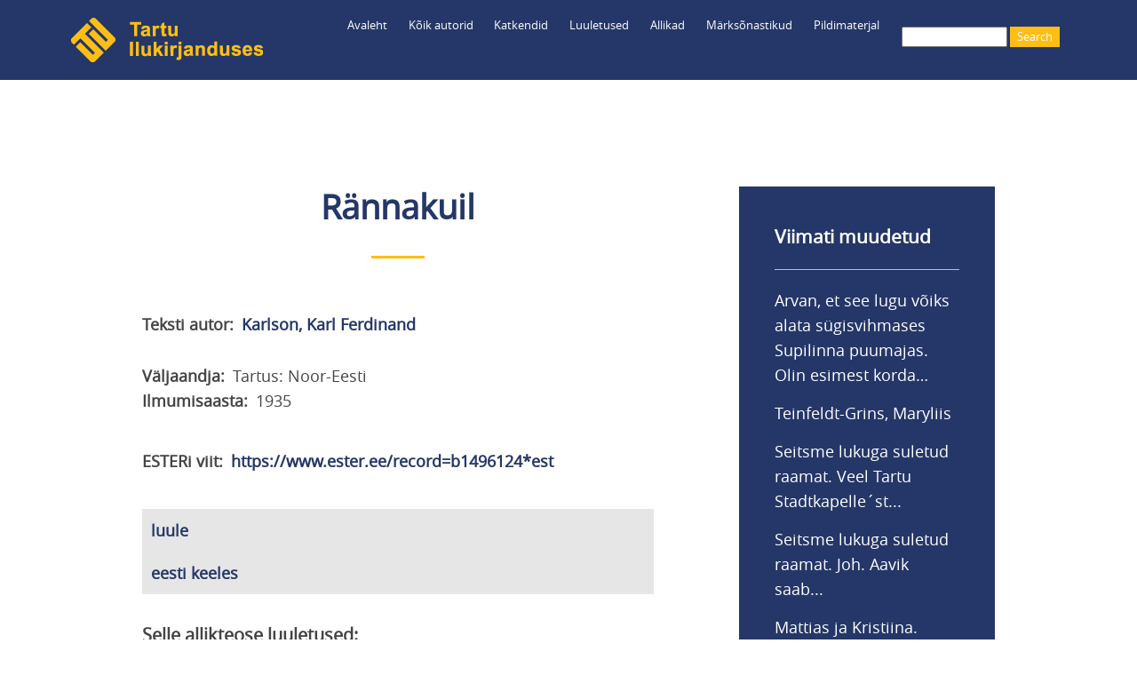

--- FILE ---
content_type: text/html; charset=UTF-8
request_url: https://teele.luts.ee/node/1940
body_size: 6244
content:
<!DOCTYPE html>
<html lang="et" dir="ltr" prefix="content: http://purl.org/rss/1.0/modules/content/  dc: http://purl.org/dc/terms/  foaf: http://xmlns.com/foaf/0.1/  og: http://ogp.me/ns#  rdfs: http://www.w3.org/2000/01/rdf-schema#  schema: http://schema.org/  sioc: http://rdfs.org/sioc/ns#  sioct: http://rdfs.org/sioc/types#  skos: http://www.w3.org/2004/02/skos/core#  xsd: http://www.w3.org/2001/XMLSchema# ">
  <head>
    <meta charset="utf-8" />
<meta name="Generator" content="Drupal 8 (https://www.drupal.org)" />
<meta name="MobileOptimized" content="width" />
<meta name="HandheldFriendly" content="true" />
<meta name="viewport" content="width=device-width, initial-scale=1.0" />
<link rel="shortcut icon" href="/themes/myclassy/images/favicon_teele.ico" type="image/vnd.microsoft.icon" />
<link rel="canonical" href="https://teele.luts.ee/node/1940" />
<link rel="shortlink" href="https://teele.luts.ee/node/1940" />
<link rel="revision" href="https://teele.luts.ee/node/1940" />

    <title>Rännakuil|Tartu ilukirjanduses</title>
    <link rel="stylesheet" media="all" href="/sites/default/files/css/css_5GnGd04F5sAqW7R659e2nFdonXlKhIUId0pO6EX2ql8.css" />
<link rel="stylesheet" media="all" href="/sites/default/files/css/css_Uu8tbeRQsgDuNjQeEPVcGffUITqyQAH5NMukfpAqWi4.css" />

    
<!--[if lte IE 8]>
<script src="/sites/default/files/js/js_VtafjXmRvoUgAzqzYTA3Wrjkx9wcWhjP0G4ZnnqRamA.js"></script>
<![endif]-->


<!-- Google tag (gtag.js) Ingrid lisas 23.01.2023 -->
<script async src="https://www.googletagmanager.com/gtag/js?id=UA-37600025-1"></script>
<script>
  window.dataLayer = window.dataLayer || [];
  function gtag(){dataLayer.push(arguments);}
  gtag('js', new Date());

  gtag('config', 'UA-37600025-1');
  gtag('config', 'G-BZRNWKDV53');
</script>

  </head>
  <body class="path-node page-node-type-luule">
        <a href="#main-content" class="visually-hidden focusable skip-link">
      Liigu edasi põhisisu juurde
    </a>
    
    <div class="responsive-menu-page-wrapper">
  <div class="layout-container">

  <header role="banner">
    <div id="header-inner" class="header-inner">
        <div class="region region-header">
    <div id="block-myclassy-branding" class="block block-system block-system-branding-block">
  
    
        <a href="/" title="Avaleht" rel="home" class="site-logo">
      <img src="/themes/myclassy/images/Teele_logo_216.png" alt="Avaleht" />
    </a>
      </div>
<div id="block-myclassy-responsivemenumobileicon" class="responsive-menu-toggle-wrapper responsive-menu-toggle block block-responsive-menu block-responsive-menu-toggle">
  
    
      <a id="toggle-icon" class="toggle responsive-menu-toggle-icon" title="Menu" href="#off-canvas">
  <span class="icon"></span><span class="label">Menüü</span>
</a>
  </div>
<div id="block-luup" class="block block-block-content block-block-contentfee985be-7427-4a72-8e27-87ce831e4070">
  
    
      
            <div class="clearfix text-formatted field field--name-body field--type-text-with-summary field--label-hidden field__item"><a href="/search/leitud"><img src="/core/misc/Otsing.png" /></a></div>
      
  </div>
<div class="search-block-form block block-search container-inline" data-drupal-selector="search-block-form" id="block-myclassy-search" role="search">
  
    
      <form action="/search/leitud" method="get" id="search-block-form" accept-charset="UTF-8">
  <div class="js-form-item form-item js-form-type-search form-type-search js-form-item-keys form-item-keys form-no-label">
      <label for="edit-keys" class="visually-hidden">Search</label>
        <input title="Sisesta märksõnad, mida soovid otsida." data-drupal-selector="edit-keys" type="search" id="edit-keys" name="keys" value="" size="15" maxlength="128" class="form-search" />

        </div>
<div data-drupal-selector="edit-actions" class="form-actions js-form-wrapper form-wrapper" id="edit-actions"><input data-drupal-selector="edit-submit" type="submit" id="edit-submit" value="Search" class="button js-form-submit form-submit" />
</div>

</form>

  </div>
<div id="block-myclassy-horizontalmenu" class="block block-responsive-menu block-responsive-menu-horizontal-menu">
  
    
      <nav class="responsive-menu-block-wrapper">
  
              <ul id="horizontal-menu" class="horizontal-menu">
                    <li class="menu-item">
        <a href="/" data-drupal-link-system-path="&lt;front&gt;">Avaleht</a>
              </li>
                <li class="menu-item menu-item--expanded">
        <a href="/autorid" data-drupal-link-system-path="autorid"> Kõik autorid</a>
                                <ul class="menu sub-nav">
                    <li class="menu-item">
        <a href="/tekstiautorid" data-drupal-link-system-path="tekstiautorid">Teksti autorid</a>
              </li>
                <li class="menu-item">
        <a href="/fotograafid" data-drupal-link-system-path="fotograafid">Fotograafid</a>
              </li>
        </ul>
  
              </li>
                <li class="menu-item menu-item--expanded">
        <a href="/katkendid" data-drupal-link-system-path="katkendid">Katkendid</a>
                                <ul class="menu sub-nav">
                    <li class="menu-item">
        <a href="/katkendid-autorite-jrk" data-drupal-link-system-path="katkendid-autorite-jrk">Katkendid autorite järjekorras</a>
              </li>
        </ul>
  
              </li>
                <li class="menu-item">
        <a href="/luuletused" data-drupal-link-system-path="luuletused">Luuletused</a>
              </li>
                <li class="menu-item menu-item--expanded">
        <a href="/tervikteosed" data-drupal-link-system-path="tervikteosed">Allikad</a>
                                <ul class="menu sub-nav">
                    <li class="menu-item">
        <a href="/proosateosed" data-drupal-link-system-path="proosateosed">Proosateosed</a>
              </li>
                <li class="menu-item">
        <a href="/luuleteosed" data-drupal-link-system-path="luuleteosed">Luuleteosed</a>
              </li>
                <li class="menu-item">
        <a href="/kogumikud" data-drupal-link-system-path="kogumikud">Kogumikud</a>
              </li>
                <li class="menu-item">
        <a href="/ajakirjad" data-drupal-link-system-path="ajakirjad">Ajakirjad</a>
              </li>
        </ul>
  
              </li>
                <li class="menu-item menu-item--expanded">
        <a href="/marksonad" data-drupal-link-system-path="marksonad">Märksõnastikud</a>
                                <ul class="menu sub-nav">
                    <li class="menu-item">
        <a href="/isikumarksonad" data-drupal-link-system-path="isikumarksonad">Inimesed</a>
              </li>
                <li class="menu-item">
        <a href="/kohamarksonad" data-drupal-link-system-path="kohamarksonad">Kohad</a>
              </li>
                <li class="menu-item">
        <a href="/ajamarksonad" data-drupal-link-system-path="ajamarksonad">Ajamärksõnad</a>
              </li>
                <li class="menu-item">
        <a href="/organisatsioonid" data-drupal-link-system-path="organisatsioonid">Organisatsioonid</a>
              </li>
                <li class="menu-item">
        <a href="/sundmused" data-drupal-link-system-path="sundmused">Sündmused</a>
              </li>
                <li class="menu-item">
        <a href="/marksonad" data-drupal-link-system-path="marksonad">Muud märksõnad</a>
              </li>
        </ul>
  
              </li>
                <li class="menu-item menu-item--expanded">
        <a href="/fotod" data-drupal-link-system-path="fotod">Pildimaterjal</a>
                                <ul class="menu sub-nav">
                    <li class="menu-item">
        <a href="/fotod" data-drupal-link-system-path="fotod">Fotode register</a>
              </li>
                <li class="menu-item">
        <a href="/fotogalerii" data-drupal-link-system-path="fotogalerii">Fotogalerii</a>
              </li>
                <li class="menu-item">
        <a href="https://teele.luts.ee/ajakardinad/index.html">Ajakardinaga fotod</a>
              </li>
                <li class="menu-item">
        <a href="https://teele.luts.ee/kaart/teele_kaart_D8.html?id=9089">Kaart</a>
              </li>
        </ul>
  
              </li>
        </ul>
  


</nav>
  </div>

  </div>

	</div>
  </header>

  
  

    <div class="region region-highlighted">
    <div data-drupal-messages-fallback class="hidden"></div>

  </div>


  

  

  <main role="main">
    <a id="main-content" tabindex="-1"></a>
    <div class="layout-content">
        <div class="region region-content">
    <div id="block-myclassy-page-title" class="block block-core block-page-title-block">
  
    
      
  <h1 class="page-title"><span class="field field--name-title field--type-string field--label-hidden">Rännakuil</span>
</h1>


  </div>
<div id="block-myclassy-content" class="block block-system block-system-main-block">
  
    
      
<article data-history-node-id="1940" role="article" about="/node/1940" class="node node--type-luule node--view-mode-full">

  
    

  
  <div class="node__content">
    
  <div class="field field--name-field-autor field--type-entity-reference field--label-inline">
    <div class="field__label">Teksti autor</div>
          <div class="field__items">
              <div class="field__item"><a href="/node/244" hreflang="et">Karlson, Karl Ferdinand</a></div>
              </div>
      </div>

  <div class="field field--name-field-valjaandja field--type-string field--label-inline">
    <div class="field__label">Väljaandja</div>
              <div class="field__item">Tartus: Noor-Eesti</div>
          </div>

  <div class="field field--name-field-ilmumisaasta field--type-string field--label-inline">
    <div class="field__label">Ilmumisaasta</div>
              <div class="field__item">1935</div>
          </div>

  <div class="clearfix text-formatted field field--name-field-ester field--type-text field--label-inline">
    <div class="field__label">ESTERi viit</div>
              <div class="field__item"><p><a href="https://www.ester.ee/record=b1496124*est">https://www.ester.ee/record=b1496124*est</a></p>
</div>
          </div>

      <div class="field field--name-field-laadimarksonad field--type-entity-reference field--label-hidden field__items">
              <div class="field__item"><a href="/taxonomy/term/100" hreflang="et">luule</a></div>
          </div>
  
      <div class="field field--name-field-keeled field--type-entity-reference field--label-hidden field__items">
              <div class="field__item"><a href="/taxonomy/term/1701" hreflang="et">eesti keeles</a></div>
          </div>
  
  </div>

</article>

  </div>
<div class="views-element-container block block-views block-views-blockallika-luuletused-block-1" id="block-views-block-allika-luuletused-block-1">
  
    
      <div><div class="view view-allika-luuletused view-id-allika_luuletused view-display-id-block_1 js-view-dom-id-68c89b97058d74ecadb90d273319bf38e1aa1f9383f27e89e809ccf77a78f90f">
  
    
      <div class="view-header">
      <h2>Selle allikteose luuletused:</h2>
    </div>
      
      <div class="view-content">
      <table class="views-table views-view-table cols-0">
      <tbody>
          <tr>
                                                                                        <td class="views-field views-field-title"><a href="/node/5625" hreflang="et">Ab igne ignem</a>          </td>
                                                                                        <td class="views-field views-field-field-lehekuljed">lk 14          </td>
              </tr>
          <tr>
                                                                                        <td class="views-field views-field-title"><a href="/node/5867" hreflang="et">Kevad</a>          </td>
                                                                                        <td class="views-field views-field-field-lehekuljed">lk 9          </td>
              </tr>
          <tr>
                                                                                        <td class="views-field views-field-title"><a href="/node/5933" hreflang="et">Kuldsulg</a>          </td>
                                                                                        <td class="views-field views-field-field-lehekuljed">lk 18          </td>
              </tr>
          <tr>
                                                                                        <td class="views-field views-field-title"><a href="/node/6208" hreflang="et">Rahvuse süda</a>          </td>
                                                                                        <td class="views-field views-field-field-lehekuljed">lk 13          </td>
              </tr>
          <tr>
                                                                                        <td class="views-field views-field-title"><a href="/node/6220" hreflang="et">Rändlind</a>          </td>
                                                                                        <td class="views-field views-field-field-lehekuljed">lk 15          </td>
              </tr>
          <tr>
                                                                                        <td class="views-field views-field-title"><a href="/node/6288" hreflang="et">Suvi</a>          </td>
                                                                                        <td class="views-field views-field-field-lehekuljed">lk 10          </td>
              </tr>
          <tr>
                                                                                        <td class="views-field views-field-title"><a href="/node/6295" hreflang="et">Sügis</a>          </td>
                                                                                        <td class="views-field views-field-field-lehekuljed">lk 11          </td>
              </tr>
          <tr>
                                                                                        <td class="views-field views-field-title"><a href="/node/6317" hreflang="et">Talv</a>          </td>
                                                                                        <td class="views-field views-field-field-lehekuljed">lk 12          </td>
              </tr>
          <tr>
                                                                                        <td class="views-field views-field-title"><a href="/node/6507" hreflang="et">Varemed ja urikivi</a>          </td>
                                                                                        <td class="views-field views-field-field-lehekuljed">lk 17          </td>
              </tr>
      </tbody>
</table>

    </div>
  
          </div>
</div>

  </div>

  </div>

    </div>
    
          <aside id="parem-veerg" class="layout-sidebar-second" role="complementary">
          <div class="region region-sidebar-second">
    <div class="views-element-container block block-views block-views-blockviimati-lisatud-block-1" id="block-myclassy-views-block-viimati-lisatud-block-1">
  
      <h2>Viimati muudetud</h2>
    
      <div><div class="view view-viimati-lisatud view-id-viimati_lisatud view-display-id-block_1 js-view-dom-id-d713ffa28b5ab3b2b5f481a81acda58c5379113689b26a74a622a05e64a57cd7">
  
    
      
      <div class="view-content">
      <div class="item-list">
  
  <ul>

          <li><div class="views-field views-field-title"><span class="field-content"><a href="/node/10133" hreflang="en">Arvan, et see lugu võiks alata sügisvihmases Supilinna puumajas. Olin esimest korda… </a></span></div></li>
          <li><div class="views-field views-field-title"><span class="field-content"><a href="/node/10134" hreflang="en">Teinfeldt-Grins, Maryliis</a></span></div></li>
          <li><div class="views-field views-field-title"><span class="field-content"><a href="/node/10131" hreflang="en">Seitsme lukuga suletud raamat. Veel Tartu Stadtkapelle´st...</a></span></div></li>
          <li><div class="views-field views-field-title"><span class="field-content"><a href="/node/10130" hreflang="en">Seitsme lukuga suletud raamat. Joh. Aavik saab...</a></span></div></li>
          <li><div class="views-field views-field-title"><span class="field-content"><a href="/node/5271" hreflang="et">Mattias ja Kristiina. Restoran asus kohal…</a></span></div></li>
          <li><div class="views-field views-field-title"><span class="field-content"><a href="/node/10128" hreflang="en">Kures, Voldemar</a></span></div></li>
    
  </ul>

</div>

    </div>
  
          </div>
</div>

  </div>

  </div>

      </aside>
    	
  </main>

		  <div id="content-bottom" class="layout-content-bottom">
	    <div id="content-bottom-inner" class="bottom-inner">
	        <div class="region region-content-bottom">
    <div id="block-nrofnodesestblock-2" class="block block-nr-of-nodes-est block-nr-of-nodes-est-block">
  
      <h2>Praegu on andmebaasis</h2>
    
      <p>1199 autorit,<br />474 luuleraamatut,<br />974 proosaraamatut,<br />156 kogumikku,<br />1305 luuletust,<br />4274 katkendit,<br />958 fotot.</p>
  </div>
<div id="block-poleteaduslik" class="block block-block-content block-block-content3f1aa410-677c-446d-b0d0-47a85d428437">
  
    
      
            <div class="clearfix text-formatted field field--name-body field--type-text-with-summary field--label-hidden field__item"><p>Tegemist pole teadusliku andmebaasiga ning see ei saa kunagi valmis ja selle valikud jäävad paratamatult subjektiivseks.<br />
Ootame tänuga asjakohaseid märkusi, ettepanekuid, parandusi ja lisandusi aadressil katrin.raid@luts.ee.<br />
<br />
<strong>PS.</strong> Vaata ka Tartu Linnaraamatukogu loodud kaarti <a href="https://www.google.com/maps/d/edit?mid=16L2l-zy-5XUmHTzmcUVjqg5SAsWxcLg&amp;usp=sharing">„Kirjandus Tartu linnaruumis”</a> ning venekeelset kirjandusblogi <a href="http://kirjanduskohvik.wordpress.com/">„Литературный Тарту”</a>.<br />
<br />
<strong>PPS.</strong> Ja vaata ka:<br />
<a href="https://linnamuuseum.tartu.ee/tartu-dorpat">Saksa Tartu / Deutsches Dorpat</a><br />
<a href="https://www.kirjandusliktallinn.ee">Kirjanduslik Tallinn</a><br />
<a href="https://viro-instituutti.fi/vironrunokartta/runokartta/">Viron runokartta / Eesti luulekaart</a></p></div>
      
  </div>
<div id="block-tartufic" class="block block-block-content block-block-content5561a609-b47d-4bd9-90db-cc75a7cafcc2">
  
    
      
            <div class="clearfix text-formatted field field--name-body field--type-text-with-summary field--label-hidden field__item"><p><a href="https://play.google.com/store/apps/details?id=com.kohalugu.tartufic"><img src="/core/misc/TartuFic_logo_75.png" /></a></p>

<p>Koostöös <a href="http://www.kohalugu.edu.ee">MTÜ-ga Kohalugu</a> on andmebaasi põhjal valminud mobiilirakendus <strong>TartuFic</strong> <a href="https://play.google.com/store/apps/details?id=com.kohalugu.tartufic">Androidile</a> ning <a href="https://apps.apple.com/us/app/tartufic/id1375329304">Apple'ile</a>.</p>

<p>TartuFic mobiilirakendust ei ole hetkel tehnilistel põhjustel võimalik alla laadida.</p>

<p> </p>

<p><a href="https://www.luts.ee/" target="_blank"><img src="/core/misc/TLR_logo_teele.png" style="max-width: 95%;" target="_blank" /></a></p>
</div>
      
  </div>

  </div>

		</div>
	  </div>
	
      <footer role="contentinfo">
	  <div id="footer-inner" class="footer-inner">
          <div class="region region-footer">
    <div id="block-footermenuanonymous" class="block block-block-content block-block-content6de96acb-5834-4414-9f72-7918bf782305">
  
    
      
            <div class="clearfix text-formatted field field--name-body field--type-text-with-summary field--label-hidden field__item"><p><img src="/core/misc/Teele_logo_50x50.png" /><br />
<br />
<a href="/user/login">Logi sisse</a></p></div>
      
  </div>
<div id="block-footermenu1" class="block block-block-content block-block-content187b5c85-4c04-4b75-a88a-d9f140abd036">
  
    
      
            <div class="clearfix text-formatted field field--name-body field--type-text-with-summary field--label-hidden field__item"><p><a href="/autorid">Kõik autorid</a><br />
<a href="/tekstiautorid">Teksti autorid</a><br />
<a href="/fotograafid">Fotograafid</a><br />
<a href="/katkendid">Katkendid raamatute järjekorras</a><br />
<a href="/katkendid-autorite-jrk">Katkendid autorite järjekorras</a><br />
<a href="/luuletused">Luuletused pealkirjade järjekorras</a></p></div>
      
  </div>
<div id="block-footermenu4" class="block block-block-content block-block-contente108e7cc-bac5-4243-94f0-c8dee5e4b7f2">
  
    
      
            <div class="clearfix text-formatted field field--name-body field--type-text-with-summary field--label-hidden field__item"><p><a href="/fotod">Fotode register</a><br />
<a href="/fotogalerii">Fotogalerii</a><br />
<a href="/ajakardinad/index.html">Ajakardinaga fotod</a><br />
<a href="/kaart/teele_kaart_D8.html?id=7064">Kaart</a></p></div>
      
  </div>
<div id="block-footermenu2" class="block block-block-content block-block-content61e9e73f-0ba4-40d9-bb45-df23bea02819">
  
    
      
            <div class="clearfix text-formatted field field--name-body field--type-text-with-summary field--label-hidden field__item"><p><a href="/tervikteosed">Kõik allikad</a><br />
<a href="/proosateosed">--proosateosed</a><br />
<a href="/luuleteosed">--luuleteosed</a><br />
<a href="/kogumikud">--kogumikud</a><br />
<a href="/ajakirjad">--ajakirjad</a></p></div>
      
  </div>
<div id="block-footermenu3" class="block block-block-content block-block-contente41d5d5c-f215-4524-8da7-874004270dbc">
  
    
      
            <div class="clearfix text-formatted field field--name-body field--type-text-with-summary field--label-hidden field__item"><p><a href="/isikumarksonad">Inimesed</a><br />
<a href="/kohamarksonad">Kohad</a><br />
<a href="/ajamarksonad">Ajamärksõnad</a><br />
<a href="/organisatsioonid">Organisatsioonid</a><br />
<a href="/sundmused">Sündmused</a><br />
<a href="/marksonad">Muud märksõnad</a></p></div>
      
  </div>

  </div>

	  </div>
    </footer>
  
      <div id="powered" class="powered">
          <div class="region region-powered">
    <div id="block-poweredby" class="block block-block-content block-block-content83bcc433-d0e6-4dfe-af52-4b7145f4bf52">
  
    
      
            <div class="clearfix text-formatted field field--name-body field--type-text-with-summary field--label-hidden field__item"><p>Powered by <a href="https://www.drupal.org">Drupal</a></p></div>
      
  </div>

  </div>

    </div>
    
</div>
</div>
    <div class="off-canvas-wrapper"><div id="off-canvas">
              <ul>
              <li class="menu-item--front-page">
        <a href="/" data-drupal-link-system-path="&lt;front&gt;">Avaleht</a>
              </li>
          <li class="menu-item--_b4e996b-ae0a-4534-998e-bf51778da56b">
        <a href="/autorid" data-drupal-link-system-path="autorid"> Kõik autorid</a>
                                <ul>
              <li class="menu-item--_f1836c6-db4e-40cc-b19d-495d3fb22577">
        <a href="/tekstiautorid" data-drupal-link-system-path="tekstiautorid">Teksti autorid</a>
              </li>
          <li class="menu-item--_35351d7-8cde-47fe-94fc-5ce4ab19a0ed">
        <a href="/fotograafid" data-drupal-link-system-path="fotograafid">Fotograafid</a>
              </li>
        </ul>
  
              </li>
          <li class="menu-item--f1c03c46-f101-452c-bd03-a6819fdf2067">
        <a href="/katkendid" data-drupal-link-system-path="katkendid">Katkendid</a>
                                <ul>
              <li class="menu-item--d67c509f-7b97-4c5a-938d-bad6a4a21c40">
        <a href="/katkendid-autorite-jrk" data-drupal-link-system-path="katkendid-autorite-jrk">Katkendid autorite järjekorras</a>
              </li>
        </ul>
  
              </li>
          <li class="menu-item--_6e75270-7849-47f7-b72d-f67d78345b4a">
        <a href="/luuletused" data-drupal-link-system-path="luuletused">Luuletused</a>
              </li>
          <li class="menu-item--_b53d94f-f0bb-4b74-958f-6f625f57855c">
        <a href="/tervikteosed" data-drupal-link-system-path="tervikteosed">Allikad</a>
                                <ul>
              <li class="menu-item--_77f2557-f955-499d-9735-2f8fb35cd942">
        <a href="/proosateosed" data-drupal-link-system-path="proosateosed">Proosateosed</a>
              </li>
          <li class="menu-item--_8fdcad1-e9b1-4d46-9d04-b9d4a73de581">
        <a href="/luuleteosed" data-drupal-link-system-path="luuleteosed">Luuleteosed</a>
              </li>
          <li class="menu-item--_3258723-94ea-445d-b3b8-1983aa0ed126">
        <a href="/kogumikud" data-drupal-link-system-path="kogumikud">Kogumikud</a>
              </li>
          <li class="menu-item--b313d3a8-2bd5-42f3-a50f-4c95a950ffd4">
        <a href="/ajakirjad" data-drupal-link-system-path="ajakirjad">Ajakirjad</a>
              </li>
        </ul>
  
              </li>
          <li class="menu-item--_7ea851b-1a95-4e43-9a4c-e12c586dfd20">
        <a href="/marksonad" data-drupal-link-system-path="marksonad">Märksõnastikud</a>
                                <ul>
              <li class="menu-item--_82b672a-bcba-4509-ba6a-b7081d33ba2a">
        <a href="/isikumarksonad" data-drupal-link-system-path="isikumarksonad">Inimesed</a>
              </li>
          <li class="menu-item--c660ce26-904d-4494-940b-bc3bcc180e3b">
        <a href="/kohamarksonad" data-drupal-link-system-path="kohamarksonad">Kohad</a>
              </li>
          <li class="menu-item--ed1aa968-a8f2-480a-bb19-e4067379f7fa">
        <a href="/ajamarksonad" data-drupal-link-system-path="ajamarksonad">Ajamärksõnad</a>
              </li>
          <li class="menu-item--_d76ce22-a69b-4cd5-8406-24295c3ba822">
        <a href="/organisatsioonid" data-drupal-link-system-path="organisatsioonid">Organisatsioonid</a>
              </li>
          <li class="menu-item--_e823b07-db7a-49d7-bb81-a383cfe14b4b">
        <a href="/sundmused" data-drupal-link-system-path="sundmused">Sündmused</a>
              </li>
          <li class="menu-item--a1a55baf-7711-4d2a-a999-6b4159001faa">
        <a href="/marksonad" data-drupal-link-system-path="marksonad">Muud märksõnad</a>
              </li>
        </ul>
  
              </li>
          <li class="menu-item--_65b4182-6713-4a27-be7b-c8dd1dcb32e8">
        <a href="/fotod" data-drupal-link-system-path="fotod">Pildimaterjal</a>
                                <ul>
              <li class="menu-item--_643763c-50e9-418d-b737-f4e911e97361">
        <a href="/fotod" data-drupal-link-system-path="fotod">Fotode register</a>
              </li>
          <li class="menu-item--a0ac30d9-01f4-4633-8e50-422936b92809">
        <a href="/fotogalerii" data-drupal-link-system-path="fotogalerii">Fotogalerii</a>
              </li>
          <li class="menu-item--b96d340b-95c4-44e8-8470-b59096d8244f">
        <a href="https://teele.luts.ee/ajakardinad/index.html">Ajakardinaga fotod</a>
              </li>
          <li class="menu-item--e0f1eaad-41f9-4acb-971a-2b0c48b814d3">
        <a href="https://teele.luts.ee/kaart/teele_kaart_D8.html?id=9089">Kaart</a>
              </li>
        </ul>
  
              </li>
        </ul>
  

</div></div>
    <script type="application/json" data-drupal-selector="drupal-settings-json">{"path":{"baseUrl":"\/","scriptPath":null,"pathPrefix":"","currentPath":"node\/1940","currentPathIsAdmin":false,"isFront":false,"currentLanguage":"et"},"pluralDelimiter":"\u0003","suppressDeprecationErrors":true,"responsive_menu":{"position":"left","theme":"theme-dark","pagedim":"pagedim","modifyViewport":true,"use_bootstrap":false,"breakpoint":"all and (min-width: 960px)","drag":false,"mediaQuery":"all and (min-width: 960px)"},"ajaxTrustedUrl":{"\/search\/leitud":true},"user":{"uid":0,"permissionsHash":"371b26a0292118be6cefd656d7440a990e74647631fe621d55cb782ff9229774"}}</script>
<script src="/sites/default/files/js/js_AFP8NAO9zGjKRKdyM0Gnhd7gIhN4oZNiz-nFZ9mp1ps.js"></script>

  </body>
</html>


--- FILE ---
content_type: text/css
request_url: https://teele.luts.ee/sites/default/files/css/css_Uu8tbeRQsgDuNjQeEPVcGffUITqyQAH5NMukfpAqWi4.css
body_size: 4734
content:
.action-links{list-style:none;padding:0;margin:1em 0;}[dir="rtl"] .action-links{margin-right:0;}.action-links li{display:inline-block;margin:0 0.3em;}.action-links li:first-child{margin-left:0;}[dir="rtl"] .action-links li:first-child{margin-left:0.3em;margin-right:0;}.button-action{display:inline-block;line-height:160%;padding:0.2em 0.5em 0.3em;text-decoration:none;}.button-action:before{content:'+';font-weight:900;margin-left:-0.1em;padding-right:0.2em;}[dir="rtl"] .button-action:before{margin-left:0;margin-right:-0.1em;padding-left:0.2em;padding-right:0;}
.breadcrumb{padding-bottom:0.5em;}.breadcrumb ol{margin:0;padding:0;}[dir="rtl"] .breadcrumb ol{margin-right:0;}.breadcrumb li{display:inline;list-style-type:none;margin:0;padding:0;}.breadcrumb li:before{content:' \BB ';}.breadcrumb li:first-child:before{content:none;}
.button,.image-button{margin-left:1em;margin-right:1em;}.button:first-child,.image-button:first-child{margin-left:0;margin-right:0;}
.collapse-processed > summary{padding-left:0.5em;padding-right:0.5em;}.collapse-processed > summary:before{background:url(/misc/menu-expanded.png) 0 100% no-repeat;content:"";float:left;height:1em;width:1em;}[dir="rtl"] .collapse-processed > summary:before{background-position:100% 100%;float:right;}.collapse-processed:not([open]) > summary:before{background-position:25% 35%;-ms-transform:rotate(-90deg);-webkit-transform:rotate(-90deg);transform:rotate(-90deg);}[dir="rtl"] .collapse-processed:not([open]) > summary:before{background-position:75% 35%;-ms-transform:rotate(90deg);-webkit-transform:rotate(90deg);transform:rotate(90deg);}
.container-inline label:after,.container-inline .label:after{content:':';}.form-type-radios .container-inline label:after{content:'';}.form-type-radios .container-inline .form-type-radio{margin:0 1em;}.container-inline .form-actions,.container-inline.form-actions{margin-top:0;margin-bottom:0;}
details{border:1px solid #ccc;margin-top:1em;margin-bottom:1em;}details > .details-wrapper{padding:0.5em 1.5em;}summary{cursor:pointer;padding:0.2em 0.5em;}
.exposed-filters .filters{float:left;margin-right:1em;}[dir="rtl"] .exposed-filters .filters{float:right;margin-left:1em;margin-right:0;}.exposed-filters .form-item{margin:0 0 0.1em 0;padding:0;}.exposed-filters .form-item label{float:left;font-weight:normal;width:10em;}[dir="rtl"] .exposed-filters .form-item label{float:right;}.exposed-filters .form-select{width:14em;}.exposed-filters .current-filters{margin-bottom:1em;}.exposed-filters .current-filters .placeholder{font-style:normal;font-weight:bold;}.exposed-filters .additional-filters{float:left;margin-right:1em;}[dir="rtl"] .exposed-filters .additional-filters{float:right;margin-left:1em;margin-right:0;}
.field__label{font-weight:bold;}.field--label-inline .field__label,.field--label-inline .field__items{float:left;}.field--label-inline .field__label,.field--label-inline > .field__item,.field--label-inline .field__items{padding-right:0.5em;}[dir="rtl"] .field--label-inline .field__label,[dir="rtl"] .field--label-inline .field__items{padding-left:0.5em;padding-right:0;}.field--label-inline .field__label::after{content:':';}
form .field-multiple-table{margin:0;}form .field-multiple-table .field-multiple-drag{width:30px;padding-right:0;}[dir="rtl"] form .field-multiple-table .field-multiple-drag{padding-left:0;}form .field-multiple-table .field-multiple-drag .tabledrag-handle{padding-right:0.5em;}[dir="rtl"] form .field-multiple-table .field-multiple-drag .tabledrag-handle{padding-right:0;padding-left:0.5em;}form .field-add-more-submit{margin:0.5em 0 0;}.form-item,.form-actions{margin-top:1em;margin-bottom:1em;}tr.odd .form-item,tr.even .form-item{margin-top:0;margin-bottom:0;}.form-composite > .fieldset-wrapper > .description,.form-item .description{font-size:0.85em;}label.option{display:inline;font-weight:normal;}.form-composite > legend,.label{display:inline;font-size:inherit;font-weight:bold;margin:0;padding:0;}.form-checkboxes .form-item,.form-radios .form-item{margin-top:0.4em;margin-bottom:0.4em;}.form-type-radio .description,.form-type-checkbox .description{margin-left:2.4em;}[dir="rtl"] .form-type-radio .description,[dir="rtl"] .form-type-checkbox .description{margin-left:0;margin-right:2.4em;}.marker{color:#e00;}.form-required:after{content:'';vertical-align:super;display:inline-block;background-image:url(/misc/icons/ee0000/required.svg);background-repeat:no-repeat;background-size:6px 6px;width:6px;height:6px;margin:0 0.3em;}abbr.tabledrag-changed,abbr.ajax-changed{border-bottom:none;}.form-item input.error,.form-item textarea.error,.form-item select.error{border:2px solid red;}.form-item--error-message:before{content:'';display:inline-block;height:14px;width:14px;vertical-align:sub;background:url(/misc/icons/e32700/error.svg) no-repeat;background-size:contain;}
.icon-help{background:url(/misc/help.png) 0 50% no-repeat;padding:1px 0 1px 20px;}[dir="rtl"] .icon-help{background-position:100% 50%;padding:1px 20px 1px 0;}.feed-icon{background:url(/misc/feed.svg) no-repeat;overflow:hidden;text-indent:-9999px;display:block;width:16px;height:16px;}
.form--inline .form-item{float:left;margin-right:0.5em;}[dir="rtl"] .form--inline .form-item{float:right;margin-right:0;margin-left:0.5em;}[dir="rtl"] .views-filterable-options-controls .form-item{margin-right:2%;}.form--inline .form-item-separator{margin-top:2.3em;margin-right:1em;margin-left:0.5em;}[dir="rtl"] .form--inline .form-item-separator{margin-right:0.5em;margin-left:1em;}.form--inline .form-actions{clear:left;}[dir="rtl"] .form--inline .form-actions{clear:right;}
.item-list .title{font-weight:bold;}.item-list ul{margin:0 0 0.75em 0;padding:0;}.item-list li{margin:0 0 0.25em 1.5em;padding:0;}[dir="rtl"] .item-list li{margin:0 1.5em 0.25em 0;}.item-list--comma-list{display:inline;}.item-list--comma-list .item-list__comma-list,.item-list__comma-list li,[dir="rtl"] .item-list--comma-list .item-list__comma-list,[dir="rtl"] .item-list__comma-list li{margin:0;}
button.link{background:transparent;border:0;cursor:pointer;margin:0;padding:0;font-size:1em;}label button.link{font-weight:bold;}
ul.inline,ul.links.inline{display:inline;padding-left:0;}[dir="rtl"] ul.inline,[dir="rtl"] ul.links.inline{padding-right:0;padding-left:15px;}ul.inline li{display:inline;list-style-type:none;padding:0 0.5em;}ul.links a.is-active{color:#000;}
ul.menu{list-style:none outside;margin-left:1em;padding:0;text-align:left;}[dir="rtl"] ul.menu{margin-left:0;margin-right:1em;text-align:right;}.menu-item--expanded{list-style-image:url(/misc/menu-expanded.png);list-style-type:circle;}.menu-item--collapsed{list-style-image:url(/misc/menu-collapsed.png);list-style-type:disc;}[dir="rtl"] .menu-item--collapsed{list-style-image:url(/misc/menu-collapsed-rtl.png);}.menu-item{padding-top:0.2em;margin:0;}ul.menu a.is-active{color:#000;}
.more-link{display:block;text-align:right;}[dir="rtl"] .more-link{text-align:left;}
.pager__items{clear:both;text-align:center;}.pager__item{display:inline;padding:0.5em;}.pager__item.is-active{font-weight:bold;}
tr.drag{background-color:#fffff0;}tr.drag-previous{background-color:#ffd;}body div.tabledrag-changed-warning{margin-bottom:0.5em;}
tr.selected td{background:#ffc;}td.checkbox,th.checkbox{text-align:center;}[dir="rtl"] td.checkbox,[dir="rtl"] th.checkbox{text-align:center;}
th.is-active img{display:inline;}td.is-active{background-color:#ddd;}
div.tabs{margin:1em 0;}ul.tabs{list-style:none;margin:0 0 0.5em;padding:0;}.tabs > li{display:inline-block;margin-right:0.3em;}[dir="rtl"] .tabs > li{margin-left:0.3em;margin-right:0;}.tabs a{display:block;padding:0.2em 1em;text-decoration:none;}.tabs a.is-active{background-color:#eee;}.tabs a:focus,.tabs a:hover{background-color:#f5f5f5;}
.form-textarea-wrapper textarea{display:block;margin:0;width:100%;box-sizing:border-box;}
.ui-dialog--narrow{max-width:500px;}@media screen and (max-width:600px){.ui-dialog--narrow{max-width:95%;min-width:95%;}}
@font-face{font-family:Open Sans;src:url(/themes/myclassy/css/./fonts/opensans-regular-webfont.woff);}.clearfix{clear:both;}*{box-sizing:border-box;}html{font-family:"Open Sans",Arial,sans-serif;line-height:1.6;}.region-content a{font-weight:bold;color:#253768;text-decoration:none;}a:hover{color:#ffbe14;}h1.page-title{line-height:1.2;margin-top:0;margin-bottom:60px;color:#253768;text-align:center;}.button{background-color:#ffbe14;color:#ffffff;border:2px solid #ffbe14;}.layout-container{display:block;margin:auto;width:100%;}.block p{margin-bottom:20px;}.region-sidebar-second .block ul{margin:0;}.region-sidebar-second ul li{list-style-type:none;padding:0;}header{width:100%;height:90px;background-color:#253768;}#block-myclassy-search{float:right;font-size:70%;padding-right:0;margin-top:30px;width:185px;}.site-logo img{margin-top:20px;}div#block-myclassy-responsivemenumobileicon .label{display:none;}.responsive-menu-block-wrapper{text-align:right;}.region-header .menu-item,.region-header .menu-item--expanded{font-size:100%;line-height:1.2;}.region-header .menu-item a,.region-header .menu-item a:hover,.region-header .menu-item a:active,.region-header .menu-item a:visited,.region-header .menu-item--expanded a,.region-header .menu-item--expanded a:hover,.region-header .menu-item--expanded a:active,.region-header .menu-item--expanded a:visited{color:#ffffff;background-color:#253768;text-decoration:none;}.region-header .menu-item a:hover,.region-header .menu-item--expanded a:hover{background-color:#ffbe14;}.region-highlighted{width:100%;text-align:center;}.region-highlighted img{max-width:100%;}main{overflow:hidden;}div.layout-content{display:inline-block;float:left;color:#444444;}form#search-form a{font-size:80%;text-decoration:none;font-weight:bold;color:#253768;display:block;}form#search-form label{font-size:80%;display:block;}div.field--name-field-autor,div.field--name-field-fotograaf,div.field--name-field-allikas,div.field--name-field-pysilink-fotole{overflow:hidden;}div.field--name-field-isikumarksonad,div.field--name-field-ajamarksonad,div.field--name-field-kohamarksonad,div.field--name-field-organisatsioonid,div.field--name-field-sundmuste-marksonad,div.field--name-field-laadimarksonad,div.field--name-field-marksonad,div.field--name-field-keeled{background-color:#e6e6e6;overflow:hidden;width:100%;}.layout-content h2,h3{font-weight:bold;font-size:110%;}.layout-content div.field--name-field-autor,.layout-content div.field--name-field-valjaandja,.layout-content div.field--name-field-ilmumisaasta{display:block;clear:both;height:auto;}.layout-content div.field--name-field-linnavaade img{max-height:800px;}.layout-content table,.views-view-grid{background-color:#e6e6e6;width:100%;}.layout-content table td{background-color:#e6e6e6;}div.view-kohamarksonad table tr{border-bottom:1px solid #666666;}.view-display-id-page_1 a,.view-display-id-attachment_1 a,.node__content a,.layout-content table a,.views-view-grid a,.layout-content h3 a,.field--name-field-vaata-ka a,nav.pager a{font-weight:bold;color:#253768;text-decoration:none;}.view-display-id-page_1 a:hover,.view-display-id-attachment_1 a:hover,.node__content a:hover,.layout-content table a:hover,.views-view-grid a:hover,.layout-content h3 a:hover,.field--name-field-vaata-ka a:hover,nav.pager a:hover{color:#ffbe14;}.pager__item.is-active a,.pager__item.is-active a:hover{text-decoration:none;color:#999999;}.region-content .item-list{padding:0;}.region-content .item-list ol.search_exclude_node_search-results,.region-content .item-list ol.search-results{margin-left:0;padding:0;}.region-content .item-list ol.search_exclude_node_search-results li,.region-content .item-list ol.search-results li{margin-left:0;padding:0;}div.eriline{display:inline-block;text-align:center;background-color:#ffbe14;color:#ffffff;line-height:1;font-size:110%;}.eriline a,.eriline a:hover{color:#ffffff;font-weight:bold;text-decoration:none;}.layout-content img{display:block;width:auto;max-width:100%;height:auto;}.view-fotogalerii .view-filters  button{background-color:#ffbe14;color:#ffffff;}.views-field-field-linnavaade img{display:inline-block;margin:0 10px 10px 0;overflow:hidden;float:left;width:200px;height:150px;object-fit:cover;}.layout-sidebar-second{display:inline-block;margin-top:0;}div#block-nrofnodesestblock-2 h2,div#block-numberofnodesblock-2 h2,div#block-myclassy-views-block-viimati-lisatud-block-1 h2,div#block-myclassy-views-block-who-s-online-who-s-online-block h2{margin-top:0;padding-bottom:20px;border-bottom:1px solid #ffbe14;margin-bottom:20px;}#content-bottom,footer{clear:both;display:block;width:100%;}div#content-bottom .block,footer .block{display:inline-block;}div#content-bottom{background-color:#e6e6e6;}footer{background-color:#253768;overflow:hidden;}#content-bottom a{font-weight:bold;color:#253768;text-decoration:none;}#content-bottom a:hover{color:#ffbe14;}.region-footer,.region-footer a,.region-footer a:active,.region-sidebar-second,.region-sidebar-second a,.region-sidebar-second a:active,#block-nrofnodesestblock-2,#block-numberofnodesblock-2{background-color:#253768;color:#ffffff;text-decoration:none;}.region-footer a:hover,.region-sidebar-second a:hover,div#block-myclassy-views-block-viimati-lisatud-block-1 a:hover,div#block-myclassy-views-block-who-s-online-who-s-online-block a:hover{color:#ffbe14;}div#block-poleteaduslik,div#block-poleteaduslikinglk,div#block-tartufic{color:#444444;}.region-powered{margin-top:0;font-size:12px;text-align:center;color:#ffffff;background-color:#253768;overflow:hidden;}.region-powered a{font-weight:bold;color:#ffffff;text-decoration:none;}.region-powered a:hover{color:#ffbe14;}@media (min-width:960px){html{font-size:18px;}main,#content-bottom-inner,#footer-inner{width:75%;max-width:1440px;padding:0;margin:auto;}main{margin-top:120px;margin-bottom:120px;}div#content-bottom,footer{padding:0;}header{height:90px;}div#header-inner{margin:0 80px 0 80px;height:90px;}#block-myclassy-branding{display:inline-block;width:250px;}#block-myclassy-search{padding-right:0;}div#block-luup{display:none;}.responsive-menu-block-wrapper{margin-left:225px;margin-right:200px;margin-top:-62px;font-size:13px;}.horizontal-menu > li > a{padding-right:0.8em;padding-left:0.8em;}.layout-content{width:70%;padding:0 10% 0 0;}.layout-content h2{margin:30px 0 20px 0;}.layout-content h1.page-title{font-size:38px;}div.field--name-field-autor,div.field--name-field-tekst{margin:30px 0 30px 0;}div.field--name-field-allikas{margin-bottom:0;}div.field--name-field-pysilink-fotole{margin-top:0;margin-bottom:30px;}div.field--name-field-linnavaade,div.field--name-field-naopilt{margin:30px 0 30px 0;}div.field--name-field-isikumarksonad,div.field--name-field-ajamarksonad,div.field--name-field-kohamarksonad,div.field--name-field-organisatsioonid,div.field--name-field-sundmuste-marksonad,div.field--name-field-laadimarksonad,div.field--name-field-marksonad,div.field--name-field-keeled{padding:10px;margin:0;}div.field--name-field-teosest{margin:30px 0 30px 0;}div.field--name-field-punkt-teekonnal{margin-top:30px;}.view-header h2{margin-top:30px;margin-bottom:5px;}.layout-content table,.views-view-grid{border:15px solid #e6e6e6;background-color:#e6e6e6;}.layout-content table td{border:10px solid #e6e6e6;}.layout-content table td.views-field-field-kaart{width:40px;}.layout-content p{margin:40px 0 40px 0;}div.eriline{height:50px;margin-top:30px;margin-bottom:30px;padding:15px 35px 15px 35px;width:320px;}.region-content .item-list p.search-result__snippet,.region-content .item-list p.search-result__info{margin:0 0 5px 0;}div.search-result__snippet-info{padding-bottom:40px;border-bottom:1px solid #999999;margin-bottom:40px;}h3.result-title{margin:40px 0 40px 0;}form#views-exposed-form-fotogalerii-page-1{width:100%;margin-top:20px;overflow:hidden;font-size:80%;text-align:left;}.view-fotogalerii input#edit-tid{width:100%;}.layout-sidebar-second{width:30%;max-width:320px;margin-bottom:160px;margin-top:0;}.region-sidebar-second ul li{margin:15px 0 15px 0;}.region-sidebar-second .block h2,div#block-nrofnodesestblock-2 h2,div#block-numberofnodesblock-2 h2{font-size:21px;}div#block-myclassy-views-block-viimati-lisatud-block-1,div#block-myclassy-views-block-who-s-online-who-s-online-block{width:100%;padding:40px;}div#block-nrofnodesestblock-2,div#block-numberofnodesblock-2{width:29%;max-width:320px;margin:60px 0 50px 0;padding:40px;vertical-align:top;}div#block-poleteaduslik,div#block-poleteaduslikinglk{width:40%;max-width:800px;margin:60px 0 60px 0;padding:0 50px 0 50px;vertical-align:top;}div#block-tartufic{width:29%;max-width:320px;margin:60px 0 60px 0;border-left:1px solid #999999;padding:0 0 0 50px;vertical-align:top;}.region-footer .block{padding:16px;margin:0;}div#block-footermenuanonymous,div#block-footermenuauthenticated,div#block-footermenu1{width:23%;}h1.page-title::after{display:block;content:"";height:3px;width:60px;border-bottom:3px solid #ffbe14;text-align:center;margin:auto;margin-top:30px;}div#block-footermenu2,div#block-footermenu3,div#block-footermenu4{width:17%;}.region-powered,.region-powered p{text-align:center;}}@media (min-width:768px) and (max-width:959px){html{font-size:16px;}main,#content-bottom-inner,#footer-inner{margin-left:80px;margin-right:80px;padding:0;font-size:16px;}main{margin-top:80px;margin-bottom:80px;}div#content-bottom,footer{padding:0;}div#header-inner{margin-left:80px;margin-right:80px;}#block-myclassy-branding{display:inline-block;width:250px;}div#block-myclassy-responsivemenumobileicon{float:right;margin-top:30px;}#block-myclassy-search{width:185px;margin-top:35px;padding:0;}div#block-luup{display:none;}.layout-content{width:70%;padding:0 10% 0 0;}.layout-content h2{margin:25px 0 17px 0;}.layout-content h1.page-title{font-size:26px;}div.field--name-field-autor,div.field--name-field-tekst{margin:30px 0 30px 0;}div.field--name-field-allikas{margin-bottom:0;}div.field--name-field-pysilink-fotole{margin-top:0;margin-bottom:30px;}div.field--name-field-linnavaade,div.field--name-field-naopilt{margin:30px 0 30px 0;}div.field--name-field-isikumarksonad,div.field--name-field-ajamarksonad,div.field--name-field-kohamarksonad,div.field--name-field-organisatsioonid,div.field--name-field-sundmuste-marksonad,div.field--name-field-laadimarksonad,div.field--name-field-marksonad,div.field--name-field-keeled{padding:10px;margin:0;}div.field--name-field-teosest{margin:30px 0 30px 0;}div.field--name-field-punkt-teekonnal{margin-top:30px;}.view-header h2{margin-top:30px;margin-bottom:5px;}.layout-content table,.views-view-grid{border:15px solid #e6e6e6;background-color:#e6e6e6;}.layout-content table td{border:10px solid #e6e6e6;}.layout-content table td.views-field-field-kaart{width:40px;}.layout-content p{margin:20px 0 20px 0;}div.eriline{height:50px;width:320px;margin-top:30px;margin-bottom:30px;padding:15px 0 15px 0;text-align:center;}.region-content .item-list p.search-result__snippet,.region-content .item-list p.search-result__info{margin:0 0 5px 0;}h3.result-title{margin:20px 0 20px 0;}div.search-result__snippet-info{padding-bottom:20px;border-bottom:1px solid #999999;margin-bottom:20px;}form#views-exposed-form-fotogalerii-page-1{width:100%;margin-top:20px;overflow:hidden;font-size:80%;text-align:left;}.view-fotogalerii input#edit-tid{width:100%;}.layout-sidebar-second{width:29%;margin:0;padding:0;}.region-sidebar-second ul li{margin:5px 0 5px 0;}div#block-myclassy-views-block-viimati-lisatud-block-1,div#block-myclassy-views-block-who-s-online-who-s-online-block{width:100%;padding:30px;margin:0 0 15px 0;vertical-align:top;}div#block-nrofnodesestblock-2,div#block-nrofnodesblock-2{width:29%;max-width:250px;margin:40px 0 40px 0;padding:30px;vertical-align:top;}div#block-poleteaduslik,div#block-poleteaduslikinglk{width:40%;margin:40px 0 40px 0;padding:0 40px 0 40px;vertical-align:top;}div#block-tartufic{width:29%;max-width:250px;margin:40px 0 40px 0;border-left:1px solid #999999;padding:0 0 0 40px;vertical-align:top;}.region-footer .block{padding:10px;margin:0;}div#block-footermenuanonymous,div#block-footermenuauthenticated,div#block-footermenu1{width:23%;}h1.page-title::after{display:block;content:"";height:3px;width:60px;border-bottom:3px solid #ffbe14;text-align:center;margin:auto;margin-top:30px;}div#block-footermenu2,div#block-footermenu3,div#block-footermenu4{width:17%;}.region-powered,.region-powered p{text-align:center;}}@media (min-width:520px) and (max-width:767px){html{font-size:14px;}main,#content-bottom-inner,#footer-inner{margin-left:60px;margin-right:60px;text-align:left;}main{margin:80px 60px 30px 60px;}#block-myclassy-branding{display:inline-block;width:150px;}.site-logo img{width:130px;margin-top:20px;}div#block-myclassy-responsivemenumobileicon{float:right;margin-top:20px;margin-right:0;}#block-myclassy-search{width:180px;margin-top:24px;}div#block-luup{display:none;}div#content-bottom{padding:0;margin-top:45px;}footer{padding:0;}header{height:70px;}div#header-inner{margin:0 40px 0 40px;height:70px;}.layout-content,.region-content{width:100%;padding:0;text-align:left;}.layout-content h2{margin:30px 0 20px 0;}.layout-content h1.page-title{font-size:32px;margin-bottom:30px;}div.field--name-body{text-align:left;}div.field--name-field-autor,div.field--name-field-tekst{margin:30px 0 30px 0;}div.field--name-field-allikas{margin-bottom:0;}div.field--name-field-pysilink-fotole{margin-top:0;margin-bottom:30px;}div.field--name-field-linnavaade,div.field--name-field-naopilt{margin:30px 0 30px 0;}div.field--name-field-isikumarksonad,div.field--name-field-ajamarksonad,div.field--name-field-kohamarksonad,div.field--name-field-organisatsioonid,div.field--name-field-sundmuste-marksonad,div.field--name-field-laadimarksonad,div.field--name-field-marksonad,div.field--name-field-keeled{padding:10px;margin:0;}div.field--name-field-teosest{margin:30px 0 30px 0;}div.field--name-field-punkt-teekonnal{margin-top:30px;}.view-header h2{margin-top:30px;margin-bottom:5px;}.layout-content table,.views-view-grid{border:15px solid #e6e6e6;background-color:#e6e6e6;}.layout-content table td{border:10px solid #e6e6e6;}.layout-content table td.views-field-field-kaart{width:40px;}.layout-content p{margin:30px 0 30px 0;text-align:left;}div.eriline{height:50px;padding:13px 0 13px 0;width:240px;}.region-content .item-list p.search-result__snippet,.region-content .item-list p.search-result__info{margin:0 0 5px 0;}div.search-result__snippet-info{padding-bottom:30px;border-bottom:1px solid #999999;margin-bottom:30px;}h3.result-title{margin:40px 0 40px 0;}form#views-exposed-form-fotogalerii-page-1{width:100%;margin-top:20px;overflow:hidden;font-size:80%;text-align:left;}.view-fotogalerii input#edit-tid{width:100%;}#parem-veerg{margin:45px 0 0 0;padding:0;width:100%;}.layout-sidebar-second{margin:0;padding:0;}.region-sidebar-second ul li{margin:10px 0 10px 0;}div#block-myclassy-views-block-viimati-lisatud-block-1 h2,div#block-myclassy-views-block-who-s-online-who-s-online-block h2,div#block-nrofnodesestblock-2 h2,div#block-numberofnodesblock-2 h2{font-size:18px;}div#block-myclassy-views-block-viimati-lisatud-block-1,div#block-myclassy-views-block-who-s-online-who-s-online-block{width:100%;padding:40px;}div#block-nrofnodesestblock-2,div#block-numberofnodesblock-2{width:100%;margin:45px 0 0 0;padding:40px;}div#block-poleteaduslik,div#block-poleteaduslikinglk{width:55%;margin:45px 0 0 0;padding:0;}div#block-tartufic{width:44%;margin:45px 0 45px 0;padding:0 0 0 45px;}div#block-footermenuanonymous,div#block-footermenuauthenticated{display:block;padding:0;margin:auto;margin-top:45px;text-align:center;}div#block-footermenuanonymous::after,div#block-footermenuauthenticated::after,h1.page-title::after{display:block;content:"";height:3px;width:60px;border-bottom:3px solid #ffbe14;text-align:center;margin:auto;margin-top:30px;}div#block-footermenu1,div#block-footermenu2,div#block-footermenu3,div#block-footermenu4{display:inline-block;width:49%;padding:0;margin:30px 0 0 0;}.region-powered,.region-powered p{text-align:center;}}@media (max-width:519px){html{font-size:14px;}main,#content-bottom-inner,#footer-inner{margin-left:30px;margin-right:30px;text-align:center;}main{margin-top:60px;margin-bottom:30px;clear:both;}header{height:60px;}div#header-inner{margin:0 30px 0 30px;height:60px;}#block-myclassy-branding{display:inline-block;width:150px;}.site-logo img{width:130px;margin-top:15px;}div#block-myclassy-responsivemenumobileicon{float:right;margin-top:15px;}#block-myclassy-search{display:none;}div#block-luup{display:inline-block;float:right;margin-top:15px;}div#content-bottom,footer{padding:0;}.region-highlighted img{display:none;}.layout-content,.region-content{width:100%;padding:0;text-align:center;}.layout-content h2{margin:30px 0 20px 0;}.layout-content h1.page-title{font-size:32px;margin-bottom:30px;}div.field--name-body{text-align:center;}div.field--name-field-autor,div.field--name-field-tekst{margin:30px 0 30px 0;}div.field--name-field-allikas{margin-bottom:0;}div.field--name-field-pysilink-fotole{margin-top:0;margin-bottom:30px;}div.field--name-field-linnavaade,div.field--name-field-naopilt{margin:30px 0 30px 0;}div.field--name-field-isikumarksonad,div.field--name-field-ajamarksonad,div.field--name-field-kohamarksonad,div.field--name-field-organisatsioonid,div.field--name-field-sundmuste-marksonad,div.field--name-field-laadimarksonad,div.field--name-field-marksonad,div.field--name-field-keeled{padding:10px;margin:0;}div.field--name-field-teosest{margin:30px 0 30px 0;}div.field--name-field-punkt-teekonnal{margin-top:30px;}.view-header h2{margin-top:30px;margin-bottom:5px;}.layout-content table,.views-view-grid{border:15px solid #e6e6e6;background-color:#e6e6e6;text-align:left;}.layout-content table td{border:10px solid #e6e6e6;}.layout-content table td.views-field-field-kaart{width:35px;}.layout-content p{margin:30px 0 30px 0;text-align:center;}div.eriline{height:50px;padding:13px 0 13px 0;width:240px;}.region-content .item-list p.search-result__snippet,.region-content .item-list p.search-result__info{margin:0 0 5px 0;}div.search-result__snippet-info{padding-bottom:30px;border-bottom:1px solid #999999;margin-bottom:30px;}h3.result-title{margin:40px 0 40px 0;}form#views-exposed-form-fotogalerii-page-1{width:100%;margin-top:20px;overflow:hidden;font-size:80%;text-align:left;}.view-fotogalerii input#edit-tid{width:100%;}#parem-veerg{margin:45px 0 0 0;padding:0;}.layout-sidebar-second{margin:0;padding:0;}.region-sidebar-second ul li{margin:0;}div#block-myclassy-views-block-viimati-lisatud-block-1 h2,div#block-myclassy-views-block-who-s-online-who-s-online-block h2,div#block-nrofnodesestblock-2 h2,div#block-numberofnodesblock-2 h2{font-size:21px;}div#block-myclassy-views-block-viimati-lisatud-block-1,div#block-myclassy-views-block-who-s-online-who-s-online-block{width:100%;padding:40px;}div#block-nrofnodesestblock-2,div#block-numberofnodesblock-2{width:100%;margin:30px 0 0 0;padding:40px;}div#block-poleteaduslik,div#block-poleteaduslikinglk{width:100%;margin:30px 0 0 0;padding:0;}div#block-tartufic{width:100%;margin:30px 0 30px 0;border-top:1px solid #999999;padding:30px 0 0 0;}div#block-footermenuanonymous,div#block-footermenuauthenticated{width:100%;padding:0;margin:45px 0 0 0;text-align:center;}div#block-footermenuanonymous::after,div#block-footermenuauthenticated::after,h1.page-title::after{display:block;content:"";height:3px;width:60px;border-bottom:3px solid #ffbe14;text-align:center;margin:auto;margin-top:30px;}div#block-footermenu1,div#block-footermenu2,div#block-footermenu3,div#block-footermenu4{width:100%;padding:0;margin:30px 0 0 0;}.region-powered,.region-powered p{text-align:center;}}@media (min-width:1304px){.responsive-menu-block-wrapper{margin-left:220px;margin-right:190px;margin-top:-52px;font-size:13px;}.horizontal-menu > li > a{padding-right:1em;padding-left:1em;}}@media (min-width:1360px){.responsive-menu-block-wrapper{margin-top:-50px;font-size:14px;}}@media (min-width:1416px){.responsive-menu-block-wrapper{margin-top:-52px;font-size:15px;}}@media (min-width:1468px){.responsive-menu-block-wrapper{margin-top:-50px;font-size:16px;}}@media (min-width:1522px){.responsive-menu-block-wrapper{margin-top:-53px;font-size:17px;}}@media (min-width:1580px){.responsive-menu-block-wrapper{margin-top:-54px;font-size:18px;}}
.messages{background:no-repeat 10px 17px;border:1px solid;border-width:1px 1px 1px 0;border-radius:2px;padding:15px 20px 15px 35px;word-wrap:break-word;overflow-wrap:break-word;}[dir="rtl"] .messages{border-width:1px 0 1px 1px;background-position:right 10px top 17px;padding-left:20px;padding-right:35px;text-align:right;}.messages + .messages{margin-top:1.538em;}.messages__list{list-style:none;padding:0;margin:0;}.messages__item + .messages__item{margin-top:0.769em;}.messages--status{color:#325e1c;background-color:#f3faef;border-color:#c9e1bd #c9e1bd #c9e1bd transparent;background-image:url(/misc/icons/73b355/check.svg);box-shadow:-8px 0 0 #77b259;}[dir="rtl"] .messages--status{border-color:#c9e1bd transparent #c9e1bd #c9e1bd;box-shadow:8px 0 0 #77b259;margin-left:0;}.messages--warning{background-color:#fdf8ed;background-image:url(/misc/icons/e29700/warning.svg);border-color:#f4daa6 #f4daa6 #f4daa6 transparent;color:#734c00;box-shadow:-8px 0 0 #e09600;}[dir="rtl"] .messages--warning{border-color:#f4daa6 transparent #f4daa6 #f4daa6;box-shadow:8px 0 0 #e09600;}.messages--error{background-color:#fcf4f2;color:#a51b00;background-image:url(/misc/icons/e32700/error.svg);border-color:#f9c9bf #f9c9bf #f9c9bf transparent;box-shadow:-8px 0 0 #e62600;}[dir="rtl"] .messages--error{border-color:#f9c9bf transparent #f9c9bf #f9c9bf;box-shadow:8px 0 0 #e62600;}.messages--error p.error{color:#a51b00;}
.node--unpublished{background-color:#fff4f4;}
